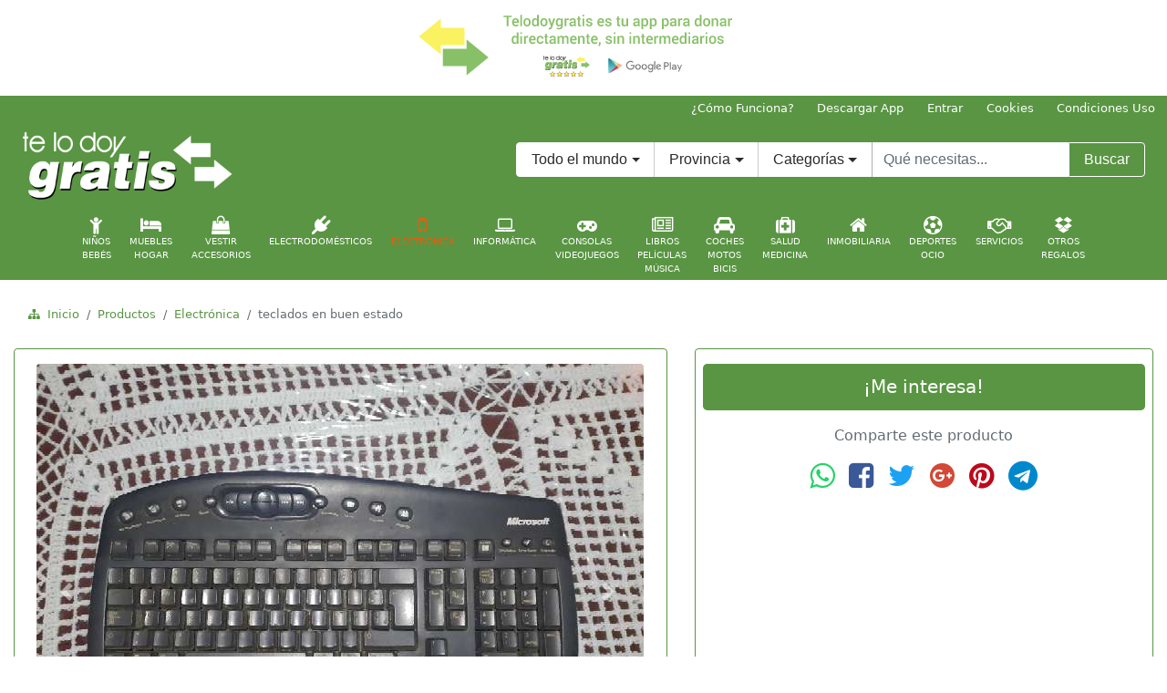

--- FILE ---
content_type: text/html;charset=ISO-8859-1
request_url: http://www.telodoygratis.com/productos/85112/regalo-teclados-buen-estado
body_size: 28634
content:
<!doctype html>
<html lang="es">
<head>
<meta charset="ISO-8859-1">
<meta name="viewport" content="width=device-width, initial-scale=1, shrink-to-fit=no">
<meta name="title" content="'REGALO teclados en buen estado'"/>
<meta name="description" content='REGALO teclados en buen estado . Segundamano y regalo en REGALO teclados en buen estado , Electrónica.'>
<meta name="keywords" content="REGALO, teclados, en, buen, estado, , Electrónica, comprar, vender, precios, gratis, REGALO teclados en buen estado , Electrónica">
<meta name="author" content="telodoygratis.com">
<meta name="subject" content='REGALO teclados en buen estado' />
<meta http-equiv="refresh" content="3600">
<meta name="robots" content="all">
<meta name="distribution" content="global">  
<title>REGALO teclados en buen estado</title>

    <!-- stylesheet -->
    <link rel="stylesheet" href="http://www.telodoygratis.com/css/bootstrap.min.css">
    <link rel="stylesheet" href="http://www.telodoygratis.com/css/telodoygratis-config.css">
    <link rel="stylesheet" href="http://www.telodoygratis.com/css/font-awesome/css/font-awesome.min.css">
    <!-- Favicons -->
    <!-- Firefox, Chrome, Safari, IE 11+ and Opera. 196x196 -->
    <link rel="icon" href="http://www.telodoygratis.com/favicon.png" type="image/png">
    <!-- SVG -->
    <link rel="icon" href="http://www.telodoygratis.com/telodoygratis-icon.svg" sizes="any" type="image/svg+xml">
    <!-- Touch Icons - iOS and Android 2.1+ 180x180 -->
    <link rel="apple-touch-icon" href="http://www.telodoygratis.com/telodoygratis-icon-180.png">
    <link rel="apple-touch-icon-precomposed" href="http://www.telodoygratis.com/telodoygratis-icon-180.png">
    <!-- Otros -->
    <link rel="icon" href="http://www.telodoygratis.com/telodoygratis-iphone-57.png" sizes="57x57" type="image/png">
    <link rel="icon" href="http://www.telodoygratis.com/telodoygratis.icns" sizes="16x16 32x32 128x128 256x256 512x512 1024x1024">
    <link rel="icon" href="http://www.telodoygratis.com/telodoygratis-icon-16.png" sizes="16x16" type="image/png">
    <link rel="icon" href="http://www.telodoygratis.com/telodoygratis-favicon-32-48.ico" sizes="32x32 48x48" type="image/x-icon">
    <!--[if IE]><link rel="shortcut icon" href="http://www.telodoygratis.com/telodoygratis-favicon-16.ico"><![endif]-->
<script>
//<![CDATA[
  (function() {
    var shr = document.createElement('script');
    shr.setAttribute('data-cfasync', 'false');
    shr.src = '//dsms0mj1bbhn4.cloudfront.net/assets/pub/shareaholic.js';
    shr.type = 'text/javascript'; shr.async = 'true';
    shr.onload = shr.onreadystatechange = function() {
      var rs = this.readyState;
      if (rs && rs != 'complete' && rs != 'loaded') return;
      var site_id = 'b053cd310a70b4fc4907c710655b2de8';
      try { Shareaholic.init(site_id); } catch (e) {}
    };
    var s = document.getElementsByTagName('script')[0];
    s.parentNode.insertBefore(shr, s);
  })();
//]]>
</script>
  </head>
  <body>
    <header>
      <!-- Descargar app -->
      <div class="container-fluid">
        <div class="row">
          <div class="col-md-12 hidden-sm-down hidden-lg-up my-1">
            <div class="d-flex justify-content-center">
              <a href="https://play.google.com/store/apps/details?id=com.telodoygratis" rel="nofollow" target="_blank" title="Descarga ya Telodoygratis, la app y web para donar sin intermediarios. Recicla, Reutiliza y Comparte">
                <img class="img-fluid" src="http://www.telodoygratis.com/banners/donar-sin-intermediarios-telodoygratisx700.png" alt="Descarga ya Telodoygratis, la app y web para donar sin intermediarios. Recicla, Reutiliza y Comparte">
              </a>
            </div>
          </div>
          <div class="col-sm-12 hidden-xs-down hidden-md-up my-1">
            <div class="d-flex justify-content-center">
              <a href="https://play.google.com/store/apps/details?id=com.telodoygratis" rel="nofollow" target="_blank" title="Descarga ya Telodoygratis, la app y web para donar sin intermediarios. Recicla, Reutiliza y Comparte">
                <img class="img-fluid" src="http://www.telodoygratis.com/banners/donar-sin-intermediarios-telodoygratisx520.png" alt="Descarga ya Telodoygratis, la app y web para donar sin intermediarios. Recicla, Reutiliza y Comparte">
              </a>
            </div>
          </div>
          <div class="col-xs-12 hidden-sm-up my-1">
            <div class="d-flex justify-content-center">
              <a href="https://play.google.com/store/apps/details?id=com.telodoygratis" rel="nofollow" target="_blank" title="Descarga ya Telodoygratis, la app y web para donar sin intermediarios. Recicla, Reutiliza y Comparte">
                <img class="img-fluid" src="http://www.telodoygratis.com/banners/donar-sin-intermediarios-telodoygratisx400.png" alt="Descarga ya Telodoygratis, la app y web para donar sin intermediarios. Recicla, Reutiliza y Comparte">
              </a>
            </div>
          </div>
          <!-- Publi pc1 -->
          <div class="col-lg-12 col-xl-12 hidden-md-down my-1">
            <div class="d-flex justify-content-center">
              <a href="https://play.google.com/store/apps/details?id=com.telodoygratis" rel="nofollow" target="_blank" title="Descarga ya Telodoygratis, la app y web para donar sin intermediarios. Recicla, Reutiliza y Comparte">
                <img class="img-fluid" src="http://www.telodoygratis.com/banners/donar-sin-intermediarios-telodoygratisx400.png" alt="Descarga ya Telodoygratis, la app y web para donar sin intermediarios. Recicla, Reutiliza y Comparte">
              </a>
            </div>
          </div>
        </div>
      </div>
      <nav class="nav justify-content-end small wbackgc">
        <a class="nav-link text-white py-1" href="http://www.telodoygratis.com/tdg/servlet/comofunciona" title="¿Cómo donar? ¿Cómo funciona Telodoygratis?">¿Cómo Funciona?</a>
        <a class="nav-link text-white py-1" href="https://play.google.com/store/apps/details?id=com.telodoygratis" rel="nofollow" target="_blank" title="Descarga ya la app de Telodoygratis para donar sin intermediarios">Descargar App</a>
        <a class="nav-link text-white py-1" href="https://play.google.com/store/apps/details?id=com.telodoygratis" rel="nofollow" title="Acceso usuarios Telodoygratis">Entrar</a>
        <a class="nav-link text-white py-1 hidden-xs-down" href="http://www.telodoygratis.com/cookies.html" rel="nofollow" target="_blank" title="Política de cookies Telodoygratis">Cookies</a>
        <a class="nav-link text-white py-1 hidden-xs-down" href="http://www.telodoygratis.com/condiciones.html" rel="nofollow" target="_blank" title="Términos y condiciones de uso">Condiciones Uso</a>
      </nav>
    </header>
    <nav class="wbackgc sticky-top">
      <div class="d-flex justify-content-start flex-column flex-sm-row">
        <div class="pt-0 pb-1 pl-4 pr-1">
          <h1 class="text-hide">Telodoygratis tu app para donar. Recicla, Reutiliza y Comparte</h1>
          <a class="navbar-brand" href="http://www.telodoygratis.com" title="Telodoygratis tu app para donar. Recicla, Reutiliza y Comparte">
            <img src="http://www.telodoygratis.com/images/logo-telodoygratis-web.png" width="232" height="80" alt="Telodoygratis tu app para donar. Recicla, Reutiliza y Comparte">
          </a>
        </div>
        <div class="ml-auto pt-4 pb-1 pl-2 pr-4">
          <form action="http://www.telodoygratis.com/buscar-productos-gratis?cmd=new" method="post" class="form-inline">
            <div class="input-group">
              <div class="input-group-btn">
                <button class="btn btn-secondary dropdown-toggle wbcwhite" id="search_pais" data-toggle="dropdown" aria-haspopup="true" aria-expanded="false" type="button">Todo el mundo</button>
              </div>
              <div class="input-group-btn hidden-sm-down">
                <button class="btn btn-secondary dropdown-toggle border-top-0 border-bottom-0" id="search_prov" data-toggle="dropdown" aria-haspopup="true" aria-expanded="false" type="button">Provincia</button>
              </div>
              <div class="input-group-btn hidden-md-down">
                <button class="btn btn-secondary dropdown-toggle border-top-0 border-bottom-0" id="id_category" data-toggle="dropdown" aria-haspopup="true" aria-expanded="false" type="button">Categorías</button>
                <div class="dropdown-menu" aria-labelledby="id_category">
                  <a class="dropdown-item" href="./" title="Buscar en todo Telodoygratis">Todas las categorías</a>
                  <div role="separator" class="dropdown-divider"></div>
                  <a class="dropdown-item" href="http://www.telodoygratis.com/compartir-reutilizar/ninos-bebes/" title="Cosas gratis y segunda mano en Niños y Bebés">Niños y Bebés</a>
                  <a class="dropdown-item" href="http://www.telodoygratis.com/compartir-reutilizar/muebles-hogar/" title="Cosas gratis y segunda mano en Muebles y Hogar">Muebles y Hogar</a>
                  <a class="dropdown-item" href="http://www.telodoygratis.com/compartir-reutilizar/vestir-accesorios/" title="Cosas gratis y segunda mano en Vestir y Accesorios">Vestir y Accesorios</a>
                  <a class="dropdown-item" href="http://www.telodoygratis.com/compartir-reutilizar/electrodomesticos/" title="Cosas gratis y segunda mano en Electrodomésticos">Electrodomésticos</a>
                  <a class="dropdown-item" href="http://www.telodoygratis.com/compartir-reutilizar/electronica/" title="Cosas gratis y segunda mano en Electrónica">Electrónica</a>
                  <a class="dropdown-item" href="http://www.telodoygratis.com/compartir-reutilizar/informatica/" title="Cosas gratis y segunda mano en Informática">Informática</a>
                  <a class="dropdown-item" href="http://www.telodoygratis.com/compartir-reutilizar/consolas-videojuegos/" title="Cosas gratis y segunda mano en Consolas y Videojuegos">Consolas y Videojuegos</a>
                  <a class="dropdown-item" href="http://www.telodoygratis.com/compartir-reutilizar/libros-peliculas-musica/" title="Cosas gratis y segunda mano en Libros, Películas y Música">Libros, Películas y Música</a>
                  <a class="dropdown-item" href="http://www.telodoygratis.com/compartir-reutilizar/coches-motos-bicis/" title="Cosas gratis y segunda mano en Coches, Motos y Bicis">Coches, Motos y Bicis</a>
                  <a class="dropdown-item" href="http://www.telodoygratis.com/compartir-reutilizar/salud-medicina/" title="Cosas gratis y segunda mano en Salud y Medicina">Salud y Medicina</a>
                  <a class="dropdown-item" href="http://www.telodoygratis.com/compartir-reutilizar/inmobiliaria/" title="Cosas gratis y segunda mano en Inmobiliaria">Inmobiliaria</a>
                  <a class="dropdown-item" href="http://www.telodoygratis.com/compartir-reutilizar/deportes-ocio/" title="Cosas gratis y segunda mano en Deportes y ocio">Deportes y ocio</a>
                  <a class="dropdown-item" href="http://www.telodoygratis.com/compartir-reutilizar/servicios/" title="Cosas gratis y segunda mano en Servicios">Servicios</a>
                  <a class="dropdown-item" href="http://www.telodoygratis.com/compartir-reutilizar/otros-regalos/" title="Cosas gratis y segunda mano en Otros regalos">Otros regalos</a>
                </div>
              </div>
              <label class="sr-only" for="textobusqw">Texto a buscar en Telodoygratis</label>
              <input name="search_text" class="form-control border-top-0 border-bottom-0" type="search" placeholder="Qué necesitas..." id="textobusqw">
              <div class="input-group-btn">
                <button class="btn text-white wbackgc wbcwhite" type="submit">Buscar</button>
              </div>
            </div>
          </form>
        </div>
      </div>
<div class="d-flex flex-wrap justify-content-center nav small text-uppercase text-center hidden-xs-down" id="menucategorias">
<div class="nav-item small">
		<a class="nav-link acat +  " href="/compartir-reutilizar/ninos-bebes" title="Regalar cosas Niños y Bebés"><i class="fa fa-child fa-2x d-block" aria-hidden="true"></i>Niños<br>Bebés</a>
</div>
<div class="nav-item small">
		<a class="nav-link acat +  " href="/compartir-reutilizar/muebles-hogar" title="Regalar cosas Muebles y Hogar"><i class="fa fa-bed fa-2x d-block" aria-hidden="true"></i>Muebles<br>Hogar</a>
</div>
<div class="nav-item small">
		<a class="nav-link acat +  " href="/compartir-reutilizar/vestir-accesorios" title="Regalar cosas Vestir y Accesorios"><i class="fa fa-shopping-bag fa-2x d-block" aria-hidden="true"></i>Vestir<br>Accesorios</a>
</div>
<div class="nav-item small">
		<a class="nav-link acat +  " href="/compartir-reutilizar/electrodomesticos" title="Regalar cosas Electrodomésticos"><i class="fa fa-plug fa-2x d-block" aria-hidden="true"></i>Electrodomésticos</a>
</div>
<div class="nav-item small">
		<a class="nav-link acat +  active " href="/compartir-reutilizar/electronica" title="Regalar cosas Electrónica"><i class="fa fa-mobile-phone fa-2x d-block" aria-hidden="true"></i>Electrónica</a>
</div>
<div class="nav-item small">
		<a class="nav-link acat +  " href="/compartir-reutilizar/informatica" title="Regalar cosas Informática"><i class="fa fa-laptop fa-2x d-block" aria-hidden="true"></i>Informática</a>
</div>
<div class="nav-item small">
		<a class="nav-link acat +  " href="/compartir-reutilizar/consolas-videojuegos" title="Regalar cosas Consolas y Videojuegos"><i class="fa fa-gamepad fa-2x d-block" aria-hidden="true"></i>Consolas<br>Videojuegos</a>
</div>
<div class="nav-item small">
		<a class="nav-link acat +  " href="/compartir-reutilizar/libros-peliculas-musica" title="Regalar cosas Libros, Películas y Música"><i class="fa fa-newspaper-o fa-2x d-block" aria-hidden="true"></i>Libros<br>Películas<br>Música</a>
</div>
<div class="nav-item small">
		<a class="nav-link acat +  " href="/compartir-reutilizar/coches-motos-bicis" title="Regalar cosas Coches, Motos y Bicis"><i class="fa fa-car fa-2x d-block" aria-hidden="true"></i>Coches<br>Motos<br>Bicis</a>
</div>
<div class="nav-item small">
		<a class="nav-link acat +  " href="/compartir-reutilizar/salud-medicina" title="Regalar cosas Salud y medicina"><i class="fa fa-medkit fa-2x d-block" aria-hidden="true"></i>Salud<br>Medicina</a>
</div>
<div class="nav-item small">
		<a class="nav-link acat +  " href="/compartir-reutilizar/inmobiliaria" title="Regalar cosas Inmobiliaria"><i class="fa fa-home fa-2x d-block" aria-hidden="true"></i>Inmobiliaria</a>
</div>
<div class="nav-item small">
		<a class="nav-link acat +  " href="/compartir-reutilizar/deportes-ocio" title="Regalar cosas Deportes y ocio"><i class="fa fa-futbol-o fa-2x d-block" aria-hidden="true"></i>Deportes<br>Ocio</a>
</div>
<div class="nav-item small">
		<a class="nav-link acat +  " href="/compartir-reutilizar/servicios" title="Regalar cosas Servicios"><i class="fa fa-handshake-o fa-2x d-block" aria-hidden="true"></i>Servicios</a>
</div>
<div class="nav-item small">
		<a class="nav-link acat +  " href="/compartir-reutilizar/otros-regalos" title="Regalar cosas Otros regalos"><i class="fa fa-dropbox fa-2x d-block" aria-hidden="true"></i>Otros<br>Regalos</a>
</div>
</div>

    </nav>
<div class="container-fluid mt-2 pt-2" role="navigation">
   <ol class="breadcrumb small text-center">
        <li class="breadcrumb-item"><i class="wc fa fa-sitemap" aria-hidden="true"></i><a class="wc" href="http://www.telodoygratis.com/" title="Página inicial Telodoygratis">&nbsp;&nbsp;Inicio</a></li>
        <li class="breadcrumb-item"><a class="wc" href="http://www.telodoygratis.com/buscar-productos-gratis?cmd=new" title="Productos en Telodoygratis">Productos</a></li>
        <li class="breadcrumb-item"><a class="wc" href="/compartir-reutilizar/electronica" title="Electrónica">Electrónica</a></li>        <li class="breadcrumb-item active">teclados en buen estado <span class="sr-only">(actual)</span></li>      </ol>
</div>

    <div class="container-fluid">      <div class="row">        <div class="col-xs-12 col-sm-12 col-md-6 col-lg-7 col-xl-7 mb-2">          <article class="card card-cascade wider wbc">            <div id="carouselimgprodtdg" class="carousel slide carousel-fade m-2 p-2 z-depth-5" data-ride="carousel" data-interval="false">              <ol class="carousel-indicators">                <li data-target="#carouselimgprodtdg" data-slide-to="0" class="active"></li>                <li data-target="#carouselimgprodtdg" data-slide-to="1"></li>              </ol>              <div class="carousel-inner" role="listbox">                <div class="carousel-item active">                  <div class="mx-auto">                    <img class="d-block img-fluid rounded" src="/tdg/imagenes/productos/20220121_0959_628059.jpg" alt="REGALO teclados en buen estado  1">                  </div>                </div>                <div class="carousel-item">                  <div class="mx-auto">                    <img class="d-block img-fluid rounded" src="/tdg/imagenes/productos/20220121_0959_983660.jpg" alt="REGALO teclados en buen estado  2">                  </div>                </div>              </div>              <a class="carousel-control-prev" href="#carouselimgprodtdg" role="button" data-slide="prev">                <span class="carousel-control-prev-icon" aria-hidden="true"></span>                <span class="sr-only">Anterior</span>              </a>              <a class="carousel-control-next" href="#carouselimgprodtdg" role="button" data-slide="next">                <span class="carousel-control-next-icon" aria-hidden="true"></span>                <span class="sr-only">Siguiente</span>              </a>            </div>            <div class="card-block py-0">              <h1 class="card-title h5">                <a class="wc" href="#" title="REGALO teclados en buen estado ">REGALO teclados en buen estado </a>              </h1>              <p class="card-text pt-2">2 teclados funcionando uno es inalambrico</p>              <p class="card-text py-1 wc2">                <span class="text-muted mr-2">Estado:</span>Casi nuevo<span class="text-muted ml-4 mr-1">Valoración:</span><i class="fa fa-star" aria-hidden="true"></i>&nbsp;<i class="fa fa-star" aria-hidden="true"></i>&nbsp;<i class="fa fa-star" aria-hidden="true"></i>&nbsp;<i class="fa fa-star" aria-hidden="true"></i>&nbsp;<i class="fa fa-star" aria-hidden="true"></i>              </p>            </div>            <div class="card-header border-bottom-0 mt-2 py-2">                <p class="small text-muted">                  <span title="55718  San Francisco Coacalco, México"><i class="fa fa-map-marker fa-2x" aria-hidden="true"></i>&nbsp;55718  San Francisco Coacalco, México</span>                </p>            </div>            <div class="card-footer wbackgc wbc border-top-0 py-1">              <time class="text-white small" datetime="2017-03-06">22/01/2022</time>            </div>          </article>        </div>        <div class="col-xs-12 col-sm-12 col-md-6 col-lg-5 col-xl-5">          <aside class="card card-cascade wider wbc">            <div class="card-block p-2 text-center">              <a class="btn btn-lg btn-block text-white wbackgc mt-2 mb-3" href="https://play.google.com/store/apps/details?id=com.telodoygratis" title="Descarga la app para contactar con el usuario y conseguir REGALO teclados en buen estado  gratis">                <span>¡Me interesa!</span>              </a>              <span class="text-muted">Comparte este producto</span>              <div class="d-flex justify-content-center">              <div>
<div class="d-flex flex-wrap justify-content-center py-3 text-center">
    <div>
      <a class="px-2" href="whatsapp://send?text=http://www.telodoygratis.com/productos/85112/regalo-teclados-buen-estado" rel="nofollow" target="_blank" title="Comparte este producto en Whatsapp" style="color:#25d366;"><i class="fa fa-whatsapp fa-2x" aria-hidden="true"></i><span class="sr-only">Comparte este producto en Whatsapp</span></a>
    </div>
    <div>
      <a class="px-2" href="http://www.facebook.com/share.php?u=http://www.telodoygratis.com/productos/85112/regalo-teclados-buen-estado" rel="nofollow" target="_blank" title="Comparte este producto en Facebook" style="color:#3b5998;"><i class="fa fa-facebook-square fa-2x" aria-hidden="true"></i><span class="sr-only">Comparte este producto en Facebook</span></a>
    </div>
    <div>
      <a class="px-2" href="http://twitter.com/share?text=REGALO%20teclados%20en%20buen%20estado%20&url=http://www.telodoygratis.com/productos/85112/regalo-teclados-buen-estado" rel="nofollow" target="_blank" title="Comparte este producto en Twitter" style="color:#1da1f2;"><i class="fa fa-twitter fa-2x" aria-hidden="true"></i><span class="sr-only">Comparte este producto en Twitter</span></a>
    </div>
    <div>
      <a class="px-2" href="http://www.google.com/bookmarks/mark?op=edit&bkmk=http://www.telodoygratis.com/productos/85112/regalo-teclados-buen-estado&title=REGALO%20teclados%20en%20buen%20estado%20" rel="nofollow" target="_blank" title="Comparte este producto en Google Plus" style="color:#d34836;"><i class="fa fa-google-plus-official fa-2x" aria-hidden="true"></i><span class="sr-only">Comparte este producto en Google Plus</span></a>
    </div>
    <div>
      <a class="px-2" href="http://pinterest.com/pin/create/button/?url=http://www.telodoygratis.com/productos/85112/regalo-teclados-buen-estado&description=REGALO%20teclados%20en%20buen%20estado%20" rel="nofollow" target="_blank" title="Comparte este producto en Pinterest" style="color:#bd081c;"><i class="fa fa-pinterest fa-2x" aria-hidden="true"></i><span class="sr-only">Comparte este producto en Pinterest</span></a>
    </div>
    <div>
      <a class="px-2" href="https://telegram.me/share/url?url=http://www.telodoygratis.com/productos/85112/regalo-teclados-buen-estado&text=REGALO%20teclados%20en%20buen%20estado%20" rel="nofollow" target="_blank" title="Comparte este producto en Telegram" style="color:#0088cc;"><i class="fa fa-telegram fa-2x" aria-hidden="true"></i><span class="sr-only">Comparte este producto en Telegram</span></a>
    </div>
</div>		</div>              </div>              <div class="d-flex justify-content-center mt-2 mb-4">
<script async src="//pagead2.googlesyndication.com/pagead/js/adsbygoogle.js"></script>
<!-- telodoygratis - cuadrado integrado 336x280 -->
<ins class="adsbygoogle"
     style="display:inline-block;width:336px;height:280px"
     data-ad-client="ca-pub-9899992323594982"
     data-ad-slot="5542887927"></ins>
<script>
(adsbygoogle = window.adsbygoogle || []).push({});
</script>              </div>              <a class="btn btn-secondary btn-block wbc2 wc2 my-2" href="http://www.telodoygratis.com/tdg/servlet/comofunciona" title="Quiero regalar o donar cosas ¿cómo lo hago?">                <i class="fa fa-recycle mr-1" aria-hidden="true"></i>                <span class="align-top">Quiero donar cosas ¿cómo lo hago?</span>                <i class="fa fa-recycle ml-1" aria-hidden="true"></i>              </a>            </div>            <div class="card-block text-center mt-1 mb-0 p-0">              <span class="text-muted">Otros productos similares que se regalan:</span>            </div><div><table><tr><td style="padding-left:0px;padding-bottom:5px;padding-top:15px"></td></tr><tr><td style="padding-left:30px;padding-bottom:5px"><h1 class="card-title h5"><a class="wc" href="http://www.telodoygratis.com/productos/88460/regalo-mesa-comedor" title="REGALO mesa de comedor">REGALO mesa de comedor</a></h1></td></tr><tr><td style="padding-left:30px;padding-bottom:5px"><h1 class="card-title h5"><a class="wc" href="http://www.telodoygratis.com/productos/90750/regalo-billetera-buen-estado" title="REGALO billetera en buen estado ">REGALO billetera en buen estado </a></h1></td></tr><tr><td style="padding-left:30px;padding-bottom:5px"><h1 class="card-title h5"><a class="wc" href="http://www.telodoygratis.com/productos/89000/regalo-tenis-buen-estado-size-7-medio" title="REGALO tenis en buen estado size 7 y medio ">REGALO tenis en buen estado size 7 y medio </a></h1></td></tr><tr><td style="padding-left:30px;padding-bottom:5px"><h1 class="card-title h5"><a class="wc" href="http://www.telodoygratis.com/productos/89001/regalo-tenis-muy-buen-estado" title="REGALO tenis en muy buen estado ">REGALO tenis en muy buen estado </a></h1></td></tr><tr><td style="padding-left:30px;padding-bottom:5px"><h1 class="card-title h5"><a class="wc" href="http://www.telodoygratis.com/productos/88344/regalo-manopla-rasca-encia" title="REGALO manopla rasca encía ">REGALO manopla rasca encía </a></h1></td></tr><tr><td style="padding-left:30px;padding-bottom:5px"><h1 class="card-title h5"><a class="wc" href="http://www.telodoygratis.com/productos/88375/regalo-talla-m" title="REGALO talla m">REGALO talla m</a></h1></td></tr><tr><td style="padding-left:30px;padding-bottom:5px"><h1 class="card-title h5"><a class="wc" href="http://www.telodoygratis.com/productos/88281/regalo-libros-buen-estado" title="REGALO libros en buen estado">REGALO libros en buen estado</a></h1></td></tr><tr><td style="padding-left:0px;padding-bottom:10px;padding-top:5px"></td></tr></table></div>            </aside>          </div>        </div>      </div>
    <div class="container-fluid text-center py-2">
    </div>
    <footer class="container-fluid">
        <div class="row">
          <div class="col-12 wbackgc">
            <div class="text-center py-2">
              <h2 class="h3 text-white">¡Descarga ya la App de TelodoyGratis para donar! <a class="text-white m-1" href="https://play.google.com/store/apps/details?id=com.telodoygratis" rel="nofollow" target="_blank" title="Descarga ya la app de Telodoygratis para donar"><i class="fa fa-android fa-2x" aria-hidden="true"></i><span class="sr-only">Descarga ya la app de Telodoygratis para donar</span></a>
              </h2>
            </div>
            <div class="text-center py-1">
              <a class="text-white m-1" href="https://www.facebook.com/telodoygratis/" rel="nofollow" target="_blank" title="Telodoygratis en Facebook"><i class="fa fa-facebook-square fa-2x" aria-hidden="true"></i><span class="sr-only">Telodoygratis en Facebook</span></a>
              <a class="text-white m-1" href="https://twitter.com/telodoygratis" rel="nofollow" target="_blank" title="Telodoygratis en Twitter"><i class="fa fa-twitter-square fa-2x" aria-hidden="true"></i><span class="sr-only">Telodoygratis en Twitter</span></a>
              <a class="text-white m-1" href="https://www.instagram.com/telodoygratis/" rel="nofollow" target="_blank" title="Telodoygratis en Instagram"><i class="fa fa-instagram fa-2x" aria-hidden="true"></i><span class="sr-only">Telodoygratis en Instagram</span></a>
              <a class="text-white m-1" href="#" rel="nofollow" title="Contactar con Telodoygratis"><i class="fa fa-envelope-square fa-2x" aria-hidden="true"></i><span class="sr-only">Contactar con Telodoygratis</span></a>
            </div>
            <p class="text-white text-justify py-4">Telodoygratis, tu app para donar cosas directamente sin intermediarios. Dona ropa, dona libros, dona juguetes, dona muebles... Dona lo que ya no uses y ayuda a las personas necesitadas y al medio ambiente, con Te lo doy Gratis donar y ser solidario es mucho más sencillo. Recicla, Reutiliza y Comparte.</p>
			<p class="text-white text-center">Telodoygratis patrocina la web www.iladium.com para realizar el <a class="text-white" href="https://www.iladium.com/control-horario-empleados/" title="control horario empleados" alt="control horario empleados">control horario de empleados</a></p>
            <p class="text-white text-center small">&copy; Propiedad de MercadoPC Iberia S.L, inscrita en el Registro Mercantil de Alicante, Tomo 3185, Libro 0, Folio 46, Hoja A-106545, Inscripción 2ª C.I.F B54237151</p>
          </div>
        </div>
    </footer>
    <!-- scripts jQuery first, then Tether, then Bootstrap JS. -->
    <script src="http://www.telodoygratis.com/js/jquery-3.1.1.slim.min.js"></script>
    <script src="http://www.telodoygratis.com/js/tether.min.js"></script>
    <script src="http://www.telodoygratis.com/js/bootstrap.min.js"></script>
    <script src="http://www.telodoygratis.com/js/bigcookie.js"></script>
    <!-- IE10 viewport hack for Surface/desktop Windows 8 bug -->
    <script src="http://www.telodoygratis.com/js/ie10-viewport-bug-workaround.js"></script>
  </body>
</html>


--- FILE ---
content_type: text/html; charset=utf-8
request_url: https://www.google.com/recaptcha/api2/aframe
body_size: 266
content:
<!DOCTYPE HTML><html><head><meta http-equiv="content-type" content="text/html; charset=UTF-8"></head><body><script nonce="Cy76V8eUd98FfSvdffTrHw">/** Anti-fraud and anti-abuse applications only. See google.com/recaptcha */ try{var clients={'sodar':'https://pagead2.googlesyndication.com/pagead/sodar?'};window.addEventListener("message",function(a){try{if(a.source===window.parent){var b=JSON.parse(a.data);var c=clients[b['id']];if(c){var d=document.createElement('img');d.src=c+b['params']+'&rc='+(localStorage.getItem("rc::a")?sessionStorage.getItem("rc::b"):"");window.document.body.appendChild(d);sessionStorage.setItem("rc::e",parseInt(sessionStorage.getItem("rc::e")||0)+1);localStorage.setItem("rc::h",'1768682949613');}}}catch(b){}});window.parent.postMessage("_grecaptcha_ready", "*");}catch(b){}</script></body></html>

--- FILE ---
content_type: text/css
request_url: http://www.telodoygratis.com/css/telodoygratis-config.css
body_size: 1035
content:
body { padding-top: 0px; }

.wbc {
  border-color: #599543 !important;
}

.wbc2 {
  border-color: #e95d0f !important;
}

.wbcwhite {
  border-color: #ffffff !important;
}

.wbackgc {
  background: #599543 !important;
}

.wbackgc2 {
  background: #e95d0f !important;
}

.wbackgcwhite {
  background: #ffffff !important;
}

.wc {
  color: #599543 !important;
}

.wc2 {
  color: #e95d0f !important;
}

.acat {
  color: #ffffff;
  text-decoration: none;
}

.breadcrumb {
  background-color: transparent;
}

a:focus, a:hover {
  color: #e95d0f !important;
  text-decoration: underline;
}

a.active {
  color: #e95d0f !important;
}

.table-color-cookies { color: #ffffff !important; background-color: #599543 !important;
}

/* agrandar altura mensaje cookies */
@media (max-height: 700px) {
  .increasebanner {
    height: 300px !important;
  }
}
@media (min-height: 701px) and (max-height: 900px) {
  .increasebanner {
    height: 500px !important;
  }
}
@media (min-height: 901px) {
  .increasebanner {
    height: 600px !important;
  }
}
